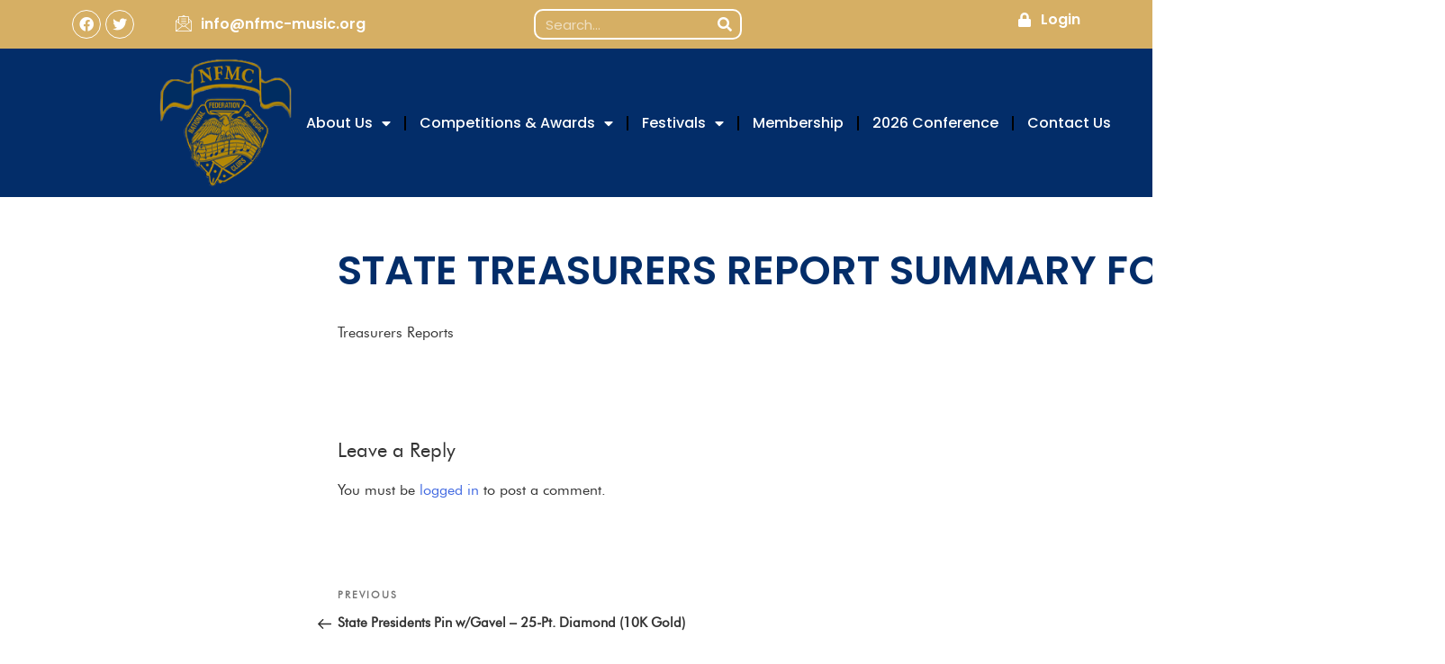

--- FILE ---
content_type: text/css
request_url: https://www.nfmc-music.org/wp-content/uploads/elementor/css/post-5186.css?ver=1766519899
body_size: 553
content:
.elementor-5186 .elementor-element.elementor-element-df76016:not(.elementor-motion-effects-element-type-background), .elementor-5186 .elementor-element.elementor-element-df76016 > .elementor-motion-effects-container > .elementor-motion-effects-layer{background-color:#032D69;}.elementor-5186 .elementor-element.elementor-element-df76016{transition:background 0.3s, border 0.3s, border-radius 0.3s, box-shadow 0.3s;padding:50px 0px 0px 0px;}.elementor-5186 .elementor-element.elementor-element-df76016 > .elementor-background-overlay{transition:background 0.3s, border-radius 0.3s, opacity 0.3s;}.elementor-5186 .elementor-element.elementor-element-330b4926 .elementor-icon-list-items:not(.elementor-inline-items) .elementor-icon-list-item:not(:last-child){padding-bottom:calc(40px/2);}.elementor-5186 .elementor-element.elementor-element-330b4926 .elementor-icon-list-items:not(.elementor-inline-items) .elementor-icon-list-item:not(:first-child){margin-top:calc(40px/2);}.elementor-5186 .elementor-element.elementor-element-330b4926 .elementor-icon-list-items.elementor-inline-items .elementor-icon-list-item{margin-right:calc(40px/2);margin-left:calc(40px/2);}.elementor-5186 .elementor-element.elementor-element-330b4926 .elementor-icon-list-items.elementor-inline-items{margin-right:calc(-40px/2);margin-left:calc(-40px/2);}body.rtl .elementor-5186 .elementor-element.elementor-element-330b4926 .elementor-icon-list-items.elementor-inline-items .elementor-icon-list-item:after{left:calc(-40px/2);}body:not(.rtl) .elementor-5186 .elementor-element.elementor-element-330b4926 .elementor-icon-list-items.elementor-inline-items .elementor-icon-list-item:after{right:calc(-40px/2);}.elementor-5186 .elementor-element.elementor-element-330b4926 .elementor-icon-list-icon i{transition:color 0.3s;}.elementor-5186 .elementor-element.elementor-element-330b4926 .elementor-icon-list-icon svg{transition:fill 0.3s;}.elementor-5186 .elementor-element.elementor-element-330b4926{--e-icon-list-icon-size:14px;--icon-vertical-offset:0px;}.elementor-5186 .elementor-element.elementor-element-330b4926 .elementor-icon-list-item > .elementor-icon-list-text, .elementor-5186 .elementor-element.elementor-element-330b4926 .elementor-icon-list-item > a{font-family:"Poppins", Sans-serif;font-size:20px;font-weight:400;text-transform:uppercase;}.elementor-5186 .elementor-element.elementor-element-330b4926 .elementor-icon-list-text{color:#FFFFFF;transition:color 0.3s;}.elementor-5186 .elementor-element.elementor-element-3aff1dc3{margin-top:50px;margin-bottom:50px;}.elementor-5186 .elementor-element.elementor-element-5cfa77a{text-align:right;}.elementor-bc-flex-widget .elementor-5186 .elementor-element.elementor-element-7a167c09.elementor-column .elementor-widget-wrap{align-items:center;}.elementor-5186 .elementor-element.elementor-element-7a167c09.elementor-column.elementor-element[data-element_type="column"] > .elementor-widget-wrap.elementor-element-populated{align-content:center;align-items:center;}.elementor-5186 .elementor-element.elementor-element-6906dc92 .elementor-icon-list-items:not(.elementor-inline-items) .elementor-icon-list-item:not(:last-child){padding-bottom:calc(14px/2);}.elementor-5186 .elementor-element.elementor-element-6906dc92 .elementor-icon-list-items:not(.elementor-inline-items) .elementor-icon-list-item:not(:first-child){margin-top:calc(14px/2);}.elementor-5186 .elementor-element.elementor-element-6906dc92 .elementor-icon-list-items.elementor-inline-items .elementor-icon-list-item{margin-right:calc(14px/2);margin-left:calc(14px/2);}.elementor-5186 .elementor-element.elementor-element-6906dc92 .elementor-icon-list-items.elementor-inline-items{margin-right:calc(-14px/2);margin-left:calc(-14px/2);}body.rtl .elementor-5186 .elementor-element.elementor-element-6906dc92 .elementor-icon-list-items.elementor-inline-items .elementor-icon-list-item:after{left:calc(-14px/2);}body:not(.rtl) .elementor-5186 .elementor-element.elementor-element-6906dc92 .elementor-icon-list-items.elementor-inline-items .elementor-icon-list-item:after{right:calc(-14px/2);}.elementor-5186 .elementor-element.elementor-element-6906dc92 .elementor-icon-list-icon i{color:#B9900C;transition:color 0.3s;}.elementor-5186 .elementor-element.elementor-element-6906dc92 .elementor-icon-list-icon svg{fill:#B9900C;transition:fill 0.3s;}.elementor-5186 .elementor-element.elementor-element-6906dc92{--e-icon-list-icon-size:23px;--icon-vertical-offset:0px;}.elementor-5186 .elementor-element.elementor-element-6906dc92 .elementor-icon-list-icon{padding-right:2px;}.elementor-5186 .elementor-element.elementor-element-6906dc92 .elementor-icon-list-text{color:#FFFFFF;transition:color 0.3s;}.elementor-5186 .elementor-element.elementor-element-73c92b42:not(.elementor-motion-effects-element-type-background), .elementor-5186 .elementor-element.elementor-element-73c92b42 > .elementor-motion-effects-container > .elementor-motion-effects-layer{background-color:#011D45;}.elementor-5186 .elementor-element.elementor-element-73c92b42{transition:background 0.3s, border 0.3s, border-radius 0.3s, box-shadow 0.3s;}.elementor-5186 .elementor-element.elementor-element-73c92b42 > .elementor-background-overlay{transition:background 0.3s, border-radius 0.3s, opacity 0.3s;}.elementor-5186 .elementor-element.elementor-element-475a602{text-align:center;color:#FFFFFF;font-family:"Poppins", Sans-serif;font-size:16px;font-weight:400;}.elementor-5186 .elementor-element.elementor-element-475a602 > .elementor-widget-container{margin:0px 0px -10px 0px;}@media(max-width:767px){.elementor-5186 .elementor-element.elementor-element-330b4926 .elementor-icon-list-items:not(.elementor-inline-items) .elementor-icon-list-item:not(:last-child){padding-bottom:calc(25px/2);}.elementor-5186 .elementor-element.elementor-element-330b4926 .elementor-icon-list-items:not(.elementor-inline-items) .elementor-icon-list-item:not(:first-child){margin-top:calc(25px/2);}.elementor-5186 .elementor-element.elementor-element-330b4926 .elementor-icon-list-items.elementor-inline-items .elementor-icon-list-item{margin-right:calc(25px/2);margin-left:calc(25px/2);}.elementor-5186 .elementor-element.elementor-element-330b4926 .elementor-icon-list-items.elementor-inline-items{margin-right:calc(-25px/2);margin-left:calc(-25px/2);}body.rtl .elementor-5186 .elementor-element.elementor-element-330b4926 .elementor-icon-list-items.elementor-inline-items .elementor-icon-list-item:after{left:calc(-25px/2);}body:not(.rtl) .elementor-5186 .elementor-element.elementor-element-330b4926 .elementor-icon-list-items.elementor-inline-items .elementor-icon-list-item:after{right:calc(-25px/2);}.elementor-5186 .elementor-element.elementor-element-5cfa77a{text-align:center;}.elementor-5186 .elementor-element.elementor-element-6906dc92 .elementor-icon-list-items:not(.elementor-inline-items) .elementor-icon-list-item:not(:last-child){padding-bottom:calc(30px/2);}.elementor-5186 .elementor-element.elementor-element-6906dc92 .elementor-icon-list-items:not(.elementor-inline-items) .elementor-icon-list-item:not(:first-child){margin-top:calc(30px/2);}.elementor-5186 .elementor-element.elementor-element-6906dc92 .elementor-icon-list-items.elementor-inline-items .elementor-icon-list-item{margin-right:calc(30px/2);margin-left:calc(30px/2);}.elementor-5186 .elementor-element.elementor-element-6906dc92 .elementor-icon-list-items.elementor-inline-items{margin-right:calc(-30px/2);margin-left:calc(-30px/2);}body.rtl .elementor-5186 .elementor-element.elementor-element-6906dc92 .elementor-icon-list-items.elementor-inline-items .elementor-icon-list-item:after{left:calc(-30px/2);}body:not(.rtl) .elementor-5186 .elementor-element.elementor-element-6906dc92 .elementor-icon-list-items.elementor-inline-items .elementor-icon-list-item:after{right:calc(-30px/2);}}

--- FILE ---
content_type: text/css
request_url: https://www.nfmc-music.org/wp-content/uploads/elementor/css/post-5166.css?ver=1759845902
body_size: 1215
content:
.elementor-5166 .elementor-element.elementor-element-37017e33:not(.elementor-motion-effects-element-type-background), .elementor-5166 .elementor-element.elementor-element-37017e33 > .elementor-motion-effects-container > .elementor-motion-effects-layer{background-color:#D6AF64;}.elementor-5166 .elementor-element.elementor-element-37017e33{transition:background 0.3s, border 0.3s, border-radius 0.3s, box-shadow 0.3s;}.elementor-5166 .elementor-element.elementor-element-37017e33 > .elementor-background-overlay{transition:background 0.3s, border-radius 0.3s, opacity 0.3s;}.elementor-bc-flex-widget .elementor-5166 .elementor-element.elementor-element-73de02ce.elementor-column .elementor-widget-wrap{align-items:center;}.elementor-5166 .elementor-element.elementor-element-73de02ce.elementor-column.elementor-element[data-element_type="column"] > .elementor-widget-wrap.elementor-element-populated{align-content:center;align-items:center;}.elementor-5166 .elementor-element.elementor-element-73de02ce.elementor-column > .elementor-widget-wrap{justify-content:flex-start;}.elementor-5166 .elementor-element.elementor-element-102e4ec4{--grid-template-columns:repeat(0, auto);--icon-size:16px;--grid-column-gap:5px;--grid-row-gap:0px;}.elementor-5166 .elementor-element.elementor-element-102e4ec4 .elementor-social-icon{background-color:#FFFFFF00;border-style:solid;border-width:1px 1px 1px 1px;border-color:#FFFFFF;}.elementor-5166 .elementor-element.elementor-element-102e4ec4 .elementor-social-icon i{color:#FFFFFF;}.elementor-5166 .elementor-element.elementor-element-102e4ec4 .elementor-social-icon svg{fill:#FFFFFF;}.elementor-5166 .elementor-element.elementor-element-102e4ec4 .elementor-icon{border-radius:30px 30px 30px 30px;}.elementor-bc-flex-widget .elementor-5166 .elementor-element.elementor-element-1d0af313.elementor-column .elementor-widget-wrap{align-items:center;}.elementor-5166 .elementor-element.elementor-element-1d0af313.elementor-column.elementor-element[data-element_type="column"] > .elementor-widget-wrap.elementor-element-populated{align-content:center;align-items:center;}.elementor-5166 .elementor-element.elementor-element-7dd86707 .elementor-icon-list-icon i{color:#FFFFFF;transition:color 0.3s;}.elementor-5166 .elementor-element.elementor-element-7dd86707 .elementor-icon-list-icon svg{fill:#FFFFFF;transition:fill 0.3s;}.elementor-5166 .elementor-element.elementor-element-7dd86707{--e-icon-list-icon-size:19px;--icon-vertical-offset:0px;}.elementor-5166 .elementor-element.elementor-element-7dd86707 .elementor-icon-list-item > .elementor-icon-list-text, .elementor-5166 .elementor-element.elementor-element-7dd86707 .elementor-icon-list-item > a{font-family:"Poppins", Sans-serif;font-weight:600;}.elementor-5166 .elementor-element.elementor-element-7dd86707 .elementor-icon-list-text{color:#FFFFFF;transition:color 0.3s;}.elementor-bc-flex-widget .elementor-5166 .elementor-element.elementor-element-46f49274.elementor-column .elementor-widget-wrap{align-items:center;}.elementor-5166 .elementor-element.elementor-element-46f49274.elementor-column.elementor-element[data-element_type="column"] > .elementor-widget-wrap.elementor-element-populated{align-content:center;align-items:center;}.elementor-5166 .elementor-element.elementor-element-2a54f564 .elementor-search-form__container{min-height:34px;}.elementor-5166 .elementor-element.elementor-element-2a54f564 .elementor-search-form__submit{min-width:34px;background-color:#54595F00;}body:not(.rtl) .elementor-5166 .elementor-element.elementor-element-2a54f564 .elementor-search-form__icon{padding-left:calc(34px / 3);}body.rtl .elementor-5166 .elementor-element.elementor-element-2a54f564 .elementor-search-form__icon{padding-right:calc(34px / 3);}.elementor-5166 .elementor-element.elementor-element-2a54f564 .elementor-search-form__input, .elementor-5166 .elementor-element.elementor-element-2a54f564.elementor-search-form--button-type-text .elementor-search-form__submit{padding-left:calc(34px / 3);padding-right:calc(34px / 3);}.elementor-5166 .elementor-element.elementor-element-2a54f564 .elementor-search-form__input,
					.elementor-5166 .elementor-element.elementor-element-2a54f564 .elementor-search-form__icon,
					.elementor-5166 .elementor-element.elementor-element-2a54f564 .elementor-lightbox .dialog-lightbox-close-button,
					.elementor-5166 .elementor-element.elementor-element-2a54f564 .elementor-lightbox .dialog-lightbox-close-button:hover,
					.elementor-5166 .elementor-element.elementor-element-2a54f564.elementor-search-form--skin-full_screen input[type="search"].elementor-search-form__input{color:#FFFFFF;fill:#FFFFFF;}.elementor-5166 .elementor-element.elementor-element-2a54f564:not(.elementor-search-form--skin-full_screen) .elementor-search-form__container{background-color:#02010100;border-color:#FFFFFF;border-width:2px 2px 2px 2px;border-radius:10px;}.elementor-5166 .elementor-element.elementor-element-2a54f564.elementor-search-form--skin-full_screen input[type="search"].elementor-search-form__input{background-color:#02010100;border-color:#FFFFFF;border-width:2px 2px 2px 2px;border-radius:10px;}.elementor-5166 .elementor-element.elementor-element-2a54f564 > .elementor-widget-container{padding:-9px -9px -9px 0px;}.elementor-5166 .elementor-element.elementor-element-a1735d5.elementor-column > .elementor-widget-wrap{justify-content:flex-end;}.elementor-5166 .elementor-element.elementor-element-f36d142{width:auto;max-width:auto;}.elementor-5166 .elementor-element.elementor-element-6d5897df:not(.elementor-motion-effects-element-type-background), .elementor-5166 .elementor-element.elementor-element-6d5897df > .elementor-motion-effects-container > .elementor-motion-effects-layer{background-color:var( --e-global-color-secondary );}.elementor-5166 .elementor-element.elementor-element-6d5897df{transition:background 0.3s, border 0.3s, border-radius 0.3s, box-shadow 0.3s;margin-top:0px;margin-bottom:50px;}.elementor-5166 .elementor-element.elementor-element-6d5897df > .elementor-background-overlay{transition:background 0.3s, border-radius 0.3s, opacity 0.3s;}.elementor-5166 .elementor-element.elementor-element-3edac09e > .elementor-element-populated{padding:10px 10px 10px 10px;}.elementor-5166 .elementor-element.elementor-element-6b0e350a{transition:background 0.3s, border 0.3s, border-radius 0.3s, box-shadow 0.3s;}.elementor-5166 .elementor-element.elementor-element-6b0e350a > .elementor-background-overlay{transition:background 0.3s, border-radius 0.3s, opacity 0.3s;}.elementor-5166 .elementor-element.elementor-element-64627a25{text-align:right;}.elementor-5166 .elementor-element.elementor-element-64627a25 img{width:86%;}.elementor-5166 .elementor-element.elementor-element-64627a25 > .elementor-widget-container{margin:0px 0px 0px 0px;}.elementor-bc-flex-widget .elementor-5166 .elementor-element.elementor-element-38a2fd19.elementor-column .elementor-widget-wrap{align-items:center;}.elementor-5166 .elementor-element.elementor-element-38a2fd19.elementor-column.elementor-element[data-element_type="column"] > .elementor-widget-wrap.elementor-element-populated{align-content:center;align-items:center;}.elementor-5166 .elementor-element.elementor-element-38a2fd19 > .elementor-element-populated{padding:0px 0px 0px 0px;}.elementor-5166 .elementor-element.elementor-element-98de49f .elementor-menu-toggle{margin:0 auto;}.elementor-5166 .elementor-element.elementor-element-98de49f .elementor-nav-menu .elementor-item{font-family:"Poppins", Sans-serif;font-weight:500;}.elementor-5166 .elementor-element.elementor-element-98de49f .elementor-nav-menu--main .elementor-item{color:#FFFFFF;fill:#FFFFFF;padding-left:15px;padding-right:15px;}.elementor-5166 .elementor-element.elementor-element-98de49f .elementor-nav-menu--main .elementor-item:hover,
					.elementor-5166 .elementor-element.elementor-element-98de49f .elementor-nav-menu--main .elementor-item.elementor-item-active,
					.elementor-5166 .elementor-element.elementor-element-98de49f .elementor-nav-menu--main .elementor-item.highlighted,
					.elementor-5166 .elementor-element.elementor-element-98de49f .elementor-nav-menu--main .elementor-item:focus{color:#FFFFFF;fill:#FFFFFF;}.elementor-5166 .elementor-element.elementor-element-98de49f .elementor-nav-menu--main:not(.e--pointer-framed) .elementor-item:before,
					.elementor-5166 .elementor-element.elementor-element-98de49f .elementor-nav-menu--main:not(.e--pointer-framed) .elementor-item:after{background-color:var( --e-global-color-primary );}.elementor-5166 .elementor-element.elementor-element-98de49f .e--pointer-framed .elementor-item:before,
					.elementor-5166 .elementor-element.elementor-element-98de49f .e--pointer-framed .elementor-item:after{border-color:var( --e-global-color-primary );}.elementor-5166 .elementor-element.elementor-element-98de49f{--e-nav-menu-divider-content:"";--e-nav-menu-divider-style:solid;--e-nav-menu-divider-color:#000000;z-index:99;}.elementor-5166 .elementor-element.elementor-element-98de49f .elementor-nav-menu--dropdown a:hover,
					.elementor-5166 .elementor-element.elementor-element-98de49f .elementor-nav-menu--dropdown a.elementor-item-active,
					.elementor-5166 .elementor-element.elementor-element-98de49f .elementor-nav-menu--dropdown a.highlighted{background-color:var( --e-global-color-primary );}.elementor-5166 .elementor-element.elementor-element-98de49f .elementor-nav-menu--dropdown .elementor-item, .elementor-5166 .elementor-element.elementor-element-98de49f .elementor-nav-menu--dropdown  .elementor-sub-item{font-family:"Poppins", Sans-serif;font-weight:500;}.elementor-5166 .elementor-element.elementor-element-98de49f .elementor-nav-menu--dropdown a{padding-top:7px;padding-bottom:7px;}@media(max-width:767px){.elementor-5166 .elementor-element.elementor-element-102e4ec4{--grid-template-columns:repeat(0, auto);}.elementor-5166 .elementor-element.elementor-element-102e4ec4 .elementor-widget-container{text-align:left;}.elementor-5166 .elementor-element.elementor-element-7dd86707 > .elementor-widget-container{margin:-48px 0px 0px 0px;}.elementor-5166 .elementor-element.elementor-element-176a4175 > .elementor-element-populated{margin:0px 0px 0px 0px;--e-column-margin-right:0px;--e-column-margin-left:0px;padding:0px 0px 0px 0px;}}@media(min-width:768px){.elementor-5166 .elementor-element.elementor-element-73de02ce{width:10%;}.elementor-5166 .elementor-element.elementor-element-1d0af313{width:25%;}.elementor-5166 .elementor-element.elementor-element-1e1fcd1d{width:10%;}.elementor-5166 .elementor-element.elementor-element-46f49274{width:22%;}.elementor-5166 .elementor-element.elementor-element-a1735d5{width:32.997%;}.elementor-5166 .elementor-element.elementor-element-176a4175{width:25%;}.elementor-5166 .elementor-element.elementor-element-38a2fd19{width:75%;}}/* Start custom CSS for shortcode, class: .elementor-element-f36d142 */.elementor-icon-list-icon, .elementor-icon-list-text{
    color:white;
    font-family: "Poppins", Sans-serif;
    font-weight: 600;    
}/* End custom CSS */

--- FILE ---
content_type: text/css
request_url: https://www.nfmc-music.org/wp-content/themes/twentyseventeen-child/style.css?ver=1751462433
body_size: 6722
content:
/*
 Theme Name:   Twenty Seventeen Child
 Description:  Twenty Seventeen Child Theme
 Template:     twentyseventeen
 Text Domain:  twenty-seventeen-child
*/

@import url(../twentyseventeen/style.css);
@font-face {
  font-family: "futura_bookregular";
  src: url("font/futurabt-book-opentype-webfont.eot");
  src: url("font/futurabt-book-opentype-webfont.eot?#iefix")
      format("embedded-opentype"),
    url("font/futurabt-book-opentype-webfont.woff2") format("woff2"),
    url("font/futurabt-book-opentype-webfont.woff") format("woff"),
    url("font/futurabt-book-opentype-webfont.svg#futura_bookregular")
      format("svg");
  font-weight: normal;
  font-style: normal;
}

@font-face {
  font-family: "minion_proregular";
  src: url("font/minion_pro-webfont.eot");
  src: url("font/minion_pro-webfont.eot?#iefix") format("embedded-opentype"),
    url("font/minion_pro-webfont.woff2") format("woff2"),
    url("font/minion_pro-webfont.woff") format("woff"),
    url("font/minion_pro-webfont.svg#minion_proregular") format("svg");
  font-weight: normal;
  font-style: normal;
}
@font-face {
  font-family: "MinionPro-Regular";
  src: url("font/MinionPro-Regular.eot") format("embedded-opentype");
  src: url("font/MinionPro-Regular.otf") format("opentype"), format("woff"),
    url("font/MinionPro-Regular.ttf") format("truetype"),
    url("font/MinionPro-Regular.svg#MinionPro-Regular") format("svg");
  font-weight: normal;
  font-style: normal;
}

body {
  font-family: "futura_bookregular";
}
.site-header {
  z-index: 9;
}

.page-content a.btn2 {
  background: #002d5f;
  color: #fff;
  text-transform: uppercase;
  font-weight: 600;
  padding: 11px 40px 10px 10px;
  height: auto !important;
  position: relative;
  line-height: 1;
  border-radius: 0;
  letter-spacing: 2.5px;
  font-family: "Libre Franklin", "Helvetica Neue", helvetica, arial, sans-serif;
}
.page-content a.btn2:hover {
  background: #43bdef;
  color: #fff;
  text-decoration: none;
}
.page-content a.btn2:after {
  position: absolute;
  right: 10px;
  width: 22px;
  height: 18px;
  display: block;
  background: url("images/signup-arrow.png");
  content: "";
  background-size: 100%;
  top: 13px;
  z-index: 9;
}

.site-title {
  padding-right: 10px;
}
.site-title img {
  width: 100%;
}
.site-content-contain {
  background: #d7ae65; /*#dcb770*/ /*#D7AE65;*/
}
.site-content-contain .site-content {
  padding: 0 !important;
}
.site-content-contain .wrap {
  background: #fff;
  padding-left: 0;
  padding-right: 0;
}
.site-navigation-fixed.navigation-top {
  position: relative;
  top: 0 !important;
}
.navigation-top .wrap {
  padding: 0;
}
.navigation-top {
  background: #002d5f;
  padding: 15px 0;
  top: 0;
  position: relative !important;
}
.main-navigation {
  padding-left: 24%;
  float: left;
}
.search-top {
  float: right;
  color: #fff;
  padding-right: 10px;
}
#top-menu li {
  padding: 5px 10px;
}
#top-menu {
  padding-top: 5px;
}
.main-navigation a {
  padding: 0;
  color: #fff;
  text-transform: uppercase;
  font-weight: normal;
  border-bottom: 3px solid transparent;
  font-size: 12px;
}
.main-navigation .menu > li.current-page-parent > a,
.main-navigation .menu > li.current-menu-ancestor > a,
.main-navigation .menu > li > a:hover,
.main-navigation .menu > li.current-menu-item > a,
.main-navigation .menu > li > a:focus {
  border-bottom: 3px solid #f6b428;
  color: #cc9933;
  text-decoration: none;
}
.main-navigation ul ul a {
  padding: 0;
  color: #000;
  border-bottom: none;
  font-size: 14px;
}
.main-navigation ul ul a:hover {
  border: none;
}
.main-navigation li li:hover,
.main-navigation li li.focus,
.main-navigation li li.current-menu-item,
.main-navigation li li.current-menu-parent {
  background: #dcb770;
}
.main-navigation li li.current-menu-parent > a,
.main-navigation li li.current-menu-item > a {
  color: #fff;
}
.search-top .search-form {
  width: 170px;
}
.search-top .search-form .search-field {
  height: 35px;
  padding: 5px 30px 5px 5px;
  border-radius: 0px;
}
.search-top .search-form .search-field::-webkit-input-placeholder {
  color: #cc9933;
}
.search-top .search-form .search-field::-moz-placeholder {
  color: #cc9933;
}
.search-top .search-form .search-field input::-ms-input-placeholder {
  color: #cc9933;
}
.search-top .icon.icon-search {
  height: 18px;
  border-left: 1px solid #f7eedd;
  color: #cc9a33;
}
.search-top .icon.icon-search use {
  color: #cc9a33;
}
.search-top .search-submit {
  background: none;
  padding: 0;
}

.left-part {
  width: 23%;
  float: left;
  position: relative;
  z-index: 9;
  margin: -67px 1% 0;
}
/* .right-part{width:75%; float:left; padding-top:10px; margin-left:-8px;}*/
.menu-sidebar-menu-container ul li {
  list-style-type: none;
  padding: 3px 10px 3px 0;
}
.menu-sidebar-menu-container ul li a {
  background: #002d5f;
  display: block;
  padding: 5px;
  color: #fff;
  text-transform: uppercase;
  font-size: 14px;
  box-shadow: none;
}
.menu-sidebar-menu-container ul li.current-menu-item a,
.menu-sidebar-menu-container ul li a:hover {
  background: #43bdef;
  color: #fff !important;
}
.middle-content {
  padding: 0 10px;
}

.site-footer {
  background: #002d5f;
  margin-top: 0;
}
.site-footer .wrap {
  background: #1d3060;
}
.site-footer .wrap a {
  color: #fff;
}

.right-part .master-slider {
  width: 100% !important;
  max-width: 100% !important;
  margin: 0 !important;
}
.right-part .ms-inner-controls-cont .ms-nav-prev {
  background: url("images/left-arrow.png") !important;
}
.right-part .ms-inner-controls-cont .ms-nav-next {
  background: url("images/right-arrow.png") !important;
}

.right-part {
  margin-left: 375px;
  width: 1200px;

  /*
	padding-right: 100px;
	padding-left: 100px;
	padding-bottom: 100px;
	
	*/
}
/*#content.site-content:before{position:absolute; left:0; top:0;z-index: 0; display:inline-block; background:url('images/woman-classroom.jpg') no-repeat; content:""; width:461px; height:82%; background-size:100%;}
#content.site-content:after{position:absolute; right:0; top:0; z-index: 0; display:inline-block; background:url('images/piano-hands.jpg') no-repeat; content:""; width:456px; height:82%; background-size:100%;}
#content.wrap{position:relative;}*/
#content.site-content {
  background: url("images/woman-classroom.jpg"), url("images/piano-hands.jpg");
  background-repeat: no-repeat;
  background-position: left top, right top;
  background-size: 24%, 24%;
}

h1.title {
  font-size: 40px;
  text-transform: uppercase;
  font-family: "MinionPro-Regular";
  text-align: center;
  color: #dcb770;
  margin-bottom: 25px;
  margin-top: 25px;
}
.title i {
  font-size: 50px;
  text-transform: lowercase;
}
.top-text {
  color: #002d5f;
  text-transform: uppercase;
  font-family: "futura_bookregular";
  width: 90%;
  margin: 0 auto;
  text-align: center;
}
.left-profile {
  width: 25%;
  display: inline-block;
  vertical-align: top;
}
.left-profile h2 {
  font-size: 14px;
  text-transform: capitalize;
  color: #002d5f;
  margin-bottom: 10px;
  padding-top: 0;
  font-weight: bold;
  font-family: "MinionPro-Regular";
}
.left-profile p {
  font-size: 15px;
  margin-bottom: 0;
  font-family: "MinionPro-Regular";
  font-style: italic;
}
.right-text {
  width: 73%;
  display: inline-block;
  padding-left: 15px;
}
.middle-text {
  color: #231f20;
  font-family: "MinionPro-Regular";
}
.news-title {
  background: #44bded;
  color: #fff;
  padding: 5px !important;
  text-transform: uppercase;
  font-family: "futura_bookregular";
}
.middle-text:after {
  width: 1px;
  background: #231f20;
  height: 100%;
  position: absolute;
  right: 0px;
  content: "";
  top: 0;
}

.latest-news pre {
  padding: 0;
  background: none;
  overflow: inherit;
}
.latest-news pre .rpwe-img img {
  display: none;
}
.latest-news .rpwe-block a.more-link {
  display: block !important;
  text-transform: uppercase;
  color: #002d5f;
  font-weight: bold;
  font-size: 18px;
  font-family: "futura_bookregular";
}

#secondary1 .widget ul li {
  border-top: none;
  border-bottom: none;
  font-family: "futura_bookregular";
  position: relative;
}
#secondary1 .widget ul li a {
  text-transform: uppercase;
  font-size: 14px;
}
#secondary1 .widget ul li a:hover {
  box-shadow: none;
  color: #cc9933;
}
#secondary1 .widget-title {
  background: #cc9a33;
  color: #fff;
  font-size: 16px;
  margin-bottom: 10px;
  margin-right: 10px;
  padding: 10px;
  font-weight: normal;
}
#menu-quick-links {
  padding-left: 10px;
}
.menu-quick-links-container li:before {
  position: absolute;
  left: 0;
  width: 12px;
  height: 12px;
  display: block;
  background: url("images/li-arrow.png");
  content: "";
  background-size: 100%;
  top: 8px;
}
.menu-quick-links-container ul li {
  padding: 3px 10px 3px 15px;
}

.widget.widget_mc4wp_form_widget {
  margin-right: 10px;
  padding: 10px;
  background: rgba(203, 236, 252, 1);
  background: -moz-linear-gradient(
    top,
    rgba(203, 236, 252, 1) 0%,
    rgba(255, 255, 255, 1) 100%
  );
  background: -webkit-gradient(
    left top,
    left bottom,
    color-stop(0%, rgba(203, 236, 252, 1)),
    color-stop(100%, rgba(255, 255, 255, 1))
  );
  background: -webkit-linear-gradient(
    top,
    rgba(203, 236, 252, 1) 0%,
    rgba(255, 255, 255, 1) 100%
  );
  background: -o-linear-gradient(
    top,
    rgba(203, 236, 252, 1) 0%,
    rgba(255, 255, 255, 1) 100%
  );
  background: -ms-linear-gradient(
    top,
    rgba(203, 236, 252, 1) 0%,
    rgba(255, 255, 255, 1) 100%
  );
  background: linear-gradient(
    to bottom,
    rgba(203, 236, 252, 1) 0%,
    rgba(255, 255, 255, 1) 100%
  );
  filter: progid:DXImageTransform.Microsoft.gradient( startColorstr='#cbecfc', endColorstr='#ffffff', GradientType=0 );
}
.widget.widget_mc4wp_form_widget .widget-title {
  background: none !important;
  color: #002d5f !important;
  padding: 0 !important;
  margin-right: 0 !important;
  font-size: 15px !important;
  border-bottom: 1px solid #002d5f;
}
.widget.widget_mc4wp_form_widget .mc4wp-form-fields span {
  font-weight: 600;
  display: block;
}
.widget.widget_mc4wp_form_widget .mc4wp-form-fields p {
  font-size: 12px;
}
.widget.widget_mc4wp_form_widget .mc4wp-form-fields input {
  height: 35px;
  border: none;
  border-radius: 0px;
}
.widget.widget_mc4wp_form_widget
  .mc4wp-form-fields
  input::-webkit-input-placeholder {
  color: #002d5f;
}
.widget.widget_mc4wp_form_widget .mc4wp-form-fields input::-moz-placeholder {
  color: #002d5f;
}
.widget.widget_mc4wp_form_widget
  .mc4wp-form-fields
  input::-ms-input-placeholder {
  color: #002d5f;
}
.widget.widget_mc4wp_form_widget .btn1 {
  background: #002d5f;
  color: #fff;
  text-transform: uppercase;
  font-weight: 600;
  float: right;
  padding: 6px 30px 5px 5px;
  height: auto !important;
  position: relative;
  line-height: 1;
  border-radius: 0;
}
.widget.widget_mc4wp_form_widget .btn1:hover {
  background: #43bdef;
}
.widget.widget_mc4wp_form_widget .mc4wp-form-fields .btn1:after {
  position: absolute;
  right: 5px;
  width: 22px;
  height: 18px;
  display: block;
  background: url("images/signup-arrow.png");
  content: "";
  background-size: 100%;
  top: 5px;
  z-index: 9999;
}

.copy-right {
  color: #fff;
  padding: 0 15px;
  text-align: center;
}
#the-news .rpwe-ul {
  margin-left: 0;
}
#the-news .rpwe-ul .rpwe-li {
  list-style-type: none;
  font-family: "futura_bookregular";
}
#the-news .rpwe-ul .rpwe-li .rpwe-img {
  display: none;
}
#the-news .rpwe-ul .rpwe-li .rpwe-title {
  padding-top: 15px;
  margin-bottom: 0;
}
#the-news .rpwe-ul .rpwe-li .rpwe-title a {
  font-weight: bold;
  color: #cc9933;
  font-size: 16px;
}
#the-news .rpwe-ul .rpwe-li .rpwe-title a:hover {
  opacity: 0.8;
}
#the-news .rpwe-ul .rpwe-li .rpwe-time {
  color: #002d5f;
  font-size: 15px;
  font-weight: bold;
}
#the-news .rpwe-ul .rpwe-li .rpwe-summary {
  color: #000;
  font-size: 15px;
}
#the-news .rpwe-ul .rpwe-li .rpwe-summary .more-link {
  display: block;
  background: none;
  padding: 0;
  font-size: 16px;
  font-weight: bold;
  color: #002d5f;
  position: relative;
  text-transform: uppercase;
}
#the-news .rpwe-ul .rpwe-li .rpwe-summary .more-link:hover {
  color: #cc9933;
}
#the-news .rpwe-ul .rpwe-li .rpwe-summary .more-link:before {
  position: absolute;
  left: 110px;
  width: 20px;
  height: 18px;
  display: block;
  background: url("images/more-arrow.png");
  content: "";
  background-size: 100%;
  top: 4px;
}

.fb-icon {
  float: right;
}
.fb-icon .vc_icon_element-inner {
  background: #002d5f;
  color: #fff;
  border-radius: 100%;
  width: 40px !important;
  height: 40px !important;
  margin-right: 10px !important;
  cursor: ;
}
.twtter-icon {
  float: right;
}
.twtter-icon .vc_icon_element-inner {
  background: #002d5f;
  color: #fff;
  border-radius: 100%;
  width: 40px !important;
  height: 40px !important;
}
.fb-icon .vc_icon_element-inner:hover {
  background: #43bdef;
}
.twtter-icon .vc_icon_element-inner:hover {
  background: #43bdef;
}
.vc_icon_element.vc_icon_element-outer
  .vc_icon_element-inner.vc_icon_element-color-white
  .vc_icon_element-icon {
  padding-top: 2px;
}
.widget.widget_nav_menu {
  padding-bottom: 20px;
}
.mob-block {
  display: none;
}

.inner-title {
  border-bottom: 1px solid #002d5f;
}
/***  contact form  ***/
.contact-form p {
  margin-bottom: 15px;
}
.contact-form p input {
  height: 35px;
  padding: 5px 15px;
  border-radius: 0px;
}
.contact-form p textarea {
  height: 185px;
  resize: none;
  border-radius: 0px;
  margin-bottom: 25px !important;
}
.page-content .address h3 {
  margin-bottom: 0;
  padding-top: 0;
}

.gfield input {
  border-radius: 0;
  height: 35px;
  padding: 5px 15px;
}
.gfield textarea {
  border-radius: 0;
  height: 185px;
  margin-bottom: 25px;
  resize: none;
}
.gfield input::-webkit-input-placeholder,
.gfield textarea::-webkit-input-placeholder {
  font-size: 15px;
  color: #333;
  font-family: "Libre Franklin", "Helvetica Neue", helvetica, arial, sans-serif;
}
.gfield input::-moz-placeholder,
.gfield textarea::-moz-placeholder {
  font-size: 15px;
  color: #333;
  font-family: "Libre Franklin", "Helvetica Neue", helvetica, arial, sans-serif;
}
.gfield input::-ms-input-placeholder,
gfield textarea::-ms-input-placeholder {
  font-size: 15px;
  color: #333;
  font-family: "Libre Franklin", "Helvetica Neue", helvetica, arial, sans-serif;
}

/***  about us page  ***/
.about-text p {
  font-family: "MinionPro-Regular";
  font-size: 18px;
}
.about-text h3 {
  margin-bottom: 0;
  padding-top: 0px;
}
.about-text p {
  margin-bottom: 15px;
}
.page-content {
  font-family: "MinionPro-Regular";
  font-size: 18px;
  padding-right: 5px;
}
.page-content ul,
.page-content ol {
  margin-left: 2em;
}
.page-content ul ul {
  list-style: circle;
}
.page-content .link,
.page-content a {
  color: #44bded;
}
.page-content .link:hover,
.page-content a:hover {
  text-decoration: underline;
}
.page-title {
  color: #002d5f;
  font-size: 2em;
  letter-spacing: 0;
  margin-bottom: 10px;
}
.page-content h3 {
  color: #cc9933;
  padding-top: 0.75em;
}
.page-content h4 {
  padding-top: 0.5em;
  margin-bottom: 0.5em;
}
.page-content table {
  font-size: 14px;
}
.page-content blockquote {
  padding: 0 3em;
}
.page-content .listing {
  list-style: none;
  margin-left: 0;
}
.page-content .listing li {
  float: left;
  width: 50%;
}

button,
input[type="button"],
input[type="submit"],
.entry-footer .edit-link a.post-edit-link {
  background: #002d5f;
  border-radius: 5px;
}
button:hover,
button:focus,
input[type="button"]:hover,
input[type="button"]:focus,
input[type="submit"]:hover,
input[type="submit"]:focus,
.entry-footer .edit-link a.post-edit-link:hover,
.entry-footer .edit-link a.post-edit-link:focus {
  background: #43bdef;
}
.post-list h1 a:hover {
  color: #43bdef;
}
.more-link {
  background: #002d5f;
  color: #fff;
  padding: 5px 10px;
}
.entry-summary .more-link:hover,
.entry-summary .more-link:focus,
.more-link:hover,
.more-link:focus {
  background: #43bdef;
  color: #fff;
  box-shadow: none;
}
.post-list table h3 {
  padding-top: 0;
  margin-bottom: 0px;
}
.entry-content a:focus,
.entry-content a:hover,
.entry-summary a:focus,
.entry-summary a:hover,
.widget a:focus,
.widget a:hover,
.site-footer .widget-area a:focus,
.site-footer .widget-area a:hover,
.posts-navigation a:focus,
.posts-navigation a:hover,
.comment-metadata a:focus,
.comment-metadata a:hover,
.comment-metadata a.comment-edit-link:focus,
.comment-metadata a.comment-edit-link:hover,
.comment-reply-link:focus,
.comment-reply-link:hover,
.widget_authors a:focus strong,
.widget_authors a:hover strong,
.entry-title a:focus,
.entry-title a:hover,
.entry-meta a:focus,
.entry-meta a:hover,
.page-links a:focus .page-number,
.page-links a:hover .page-number,
.entry-footer a:focus,
.entry-footer a:hover,
.entry-footer .cat-links a:focus,
.entry-footer .cat-links a:hover,
.entry-footer .tags-links a:focus,
.entry-footer .tags-links a:hover,
.post-navigation a:focus,
.post-navigation a:hover,
.pagination a:focus:not(.prev):not(.next),
.pagination a:hover:not(.prev):not(.next),
.comments-pagination a:focus:not(.prev):not(.next),
.comments-pagination a:hover:not(.prev):not(.next),
.logged-in-as a:focus,
.logged-in-as a:hover,
a:focus .nav-title,
a:hover .nav-title,
.edit-link a:focus,
.edit-link a:hover,
.site-info a:focus,
.site-info a:hover,
.widget .widget-title a:focus,
.widget .widget-title a:hover,
.widget ul li a:focus,
.widget ul li a:hover {
  box-shadow: none;
  color: #43bdef;
}

.row {
  margin-left: -15px;
  margin-right: -15px;
}
.col-3 {
  float: left;
  width: 33.33%;
  padding: 0 15px;
  margin-bottom: 20px;
}
.charimains p {
  margin-bottom: 0.5em;
}
.page-content .email-list {
  list-style: none;
  padding: 0;
  margin: 0em;
}
.page-content p {
  margin-bottom: 1em;
}
.page-content .email-list a {
  color: #333;
  text-decoration: underline;
  display: inline-block;
}
.page-content .email-list a:hover {
  color: #43bdef;
}
.page-content .email-list li {
  margin-bottom: 5px;
}
.page-content .email-list .email-id {
  display: inline-block;
  min-width: 60px;
  vertical-align: top;
}
.page-content .email-list .sfcc_mail {
  display: inline-block;
}
.artists {
  border-bottom: 1px dashed #eee;
  margin-bottom: 30px;
  padding-bottom: 20px;
}
.artist-img {
  float: left;
  width: 40%;
}
.artist-content {
  float: left;
  width: 60%;
}
.artist-content h3 {
  padding-top: 0;
  margin-top: 10px;
  margin-bottom: 10px;
}
.artist-content p {
  margin-bottom: 10px;
}
.magazine {
  margin-bottom: 20px;
}
.staff-block {
  float: left;
  width: 50%;
  margin-bottom: 10px;
}
.staff-img {
  float: left;
  margin-right: 10px;
}
.staff-content {
  float: left;
  line-height: 20px;
}
.staff-content h4 {
  padding-top: 0;
  margin-bottom: 3px;
}
.staff-content em {
  display: block;
}
.page-content .officer-list {
  list-style: none;
  margin: 0;
}
.page-content .officer-list span.name {
  width: 200px;
}
.page-content .officer-list span {
  display: inline-block;
}
.top_bar {
  overflow: hidden;
}
.top_bar {
  background: #d7ae65 none repeat scroll 0 0;
  color: #fff;
  text-align: right;
}
.top_bar a {
  color: #fff;
  display: inline-block;
  padding: 5px 0;
  margin-right: -3em;
}
.top_bar a:hover {
  color: #333;
}
.login-box .enter_username {
  border-radius: 0px;
  margin-bottom: 20px;
  padding: 8px 10px;
}
.btn-buttom .login_submit,
.btn-buttom .login_clear {
  position: relative;
  text-transform: uppercase;
  padding: 12px 15px;
  border-radius: 0px;
  letter-spacing: 2.5px;
}
.btn-buttom .login_submit {
  margin-right: 10px;
}
.checkbox-inline {
  font-family: "Libre Franklin", "Helvetica Neue", helvetica, arial, sans-serif;
  font-size: 14px;
  color: #333;
  margin-bottom: 15px;
}
.login-box {
  margin: 0 auto;
  max-width: 300px;
  width: 100%;
}
.logintitle {
  text-align: center;
  margin-top: 20px;
}
.custom-maintitle,
.awardcontact p,
.awardfiles p {
  margin-bottom: 0px;
}
.post-list table tr td,
.post-list table tr th {
  padding: 5px 10px;
  border-top: 1px solid #eeeeee;
  /*border-bottom:1px solid #eeeeee;*/
  border-right: 1px solid #eeeeee;
  vertical-align: top;
}
.post-list table {
  border: 1px solid #eeeeee;
  margin-bottom: 20px;
}
.post-list table tr {
  border: 0px;
}
.post-list table tr td.pubhead {
}
.custom-maintitle {
  font-size: 20px;
  font-weight: bold;
  /*margin-top: 20px;*/
}
/*
.awardtable .awardentry {
	 width:13%; 
}
*/
.awardamount {
  width: 20%;
}
.awarddeadline {
  width: 25%;
}
.success-msm {
  padding: 10px 0px;
  color: darkgreen;
  font-family: "Libre Franklin", "Helvetica Neue", helvetica, arial, sans-serif;
  display: inline-block;
  text-align: center;
  font-size: 14px;
  width: 100%;
  background-color: #dff0d8;
  border: 1px solid darkgreen;
  vertical-align: middle;
  border-radius: 15px;
}
.error-msm {
  padding-bottom: 20px;
  color: maroon;
  font-family: "Libre Franklin", "Helvetica Neue", helvetica, arial, sans-serif;
  display: inline-block;
  text-align: center;
  font-size: 14px;
  width: 100%;
  background-color: #ffecec;
  border: 1px solid maroon;
  vertical-align: middle;
  border-radius: 15px;
}
.post-list table tr td.awardhead {
  padding-top: 20px;
  padding-bottom: 10px;
  border-top: 0px;
}
.custom-welcome {
  margin-right: 8px;
  /*border-right:1px solid #fff;*/
}
.custom-welcome:after {
  content: "|";
  padding-left: 5px;
}
.stateorganizations-list ul {
  margin-left: 20px;
}
a.state {
  margin-right: 15px;
}

.state-organizations-listli {
  margin: 0;
  line-height: none;
}
.state-organizations-listli li {
  margin: 0;
  line-height: none;
  border-bottom: 1px solid #eeeeee;
  display: inline-block;
  padding: 5px 0;
  height: 35px;
}
.state-organizations-listli li.leftli {
  width: 25%;
  float: left;
  font-weight: 600;
}
.state-organizations-listli li.rightli {
  width: 75%;
  float: left;
}
.senior-clubs h2 {
  margin: 0 0 0;
  color: #333;
}
.senior-clubs.junior-clubs h2 {
  margin-top: 0px;
}
.page-content.senior-clubs a {
  text-decoration: none;
  box-shadow: none;
  color: #222;
}
.page-content.senior-clubs a:hover {
  text-decoration: none;
  box-shadow: none;
  color: #43bdef;
}

.senior-clubs ul {
  line-height: none;
}
.senior-clubs ul li {
  margin: 0;
  line-height: none;
  /*border-bottom:1px solid #eeeeee;*/
  display: inline-block;
  padding: 5px 0;
  float: left;
  width: 33%;
  padding-right: 20px;
}
.page-content.senior-clubs table tr td.contacts-td {
  width: 20%;
}
.page-content.senior-clubs.table-new table tr td {
  width: 33%;
}
.right-part .competitionscategory {
  float: left;
  margin-right: 10px;
}
.right-part .competitionscategorynew {
  float: left;
  margin-right: 10px;
}
.right-part .selectsubcategory {
  float: left;
  margin-right: 10px;
}
.right-part .selectsubcategory select,
.right-part .competitionscategory,
.right-part .competitionscategorynew {
  padding-right: 20px;
  padding: 0.7em;
  height: auto;
  width: 100%;
  max-width: 230px;
}
.right-part .ageinput {
  float: left;
  margin-right: 10px;
  max-width: 80px;
  width: 100%;
}
.right-part .ageinput input {
  line-height: 22px;
}
.right-part #form1 .gobtnnew,
.right-part .gobtnnew {
  line-height: 18px;
  float: left;
}
.middle-content article {
  font-family: "MinionPro-Regular";
}
.middle-content article .entry-header {
  margin: 0px;
  padding: 0px;
}
.middle-content article .entry-header .entry-title {
  margin: 0px;
  padding: 20px 0 8px 0;
  font-size: 1.375rem;
  color: #cc9933;
}
.middle-content article table tr td a {
  color: #44bded;
}
.middle-content article table tr td a:hover {
  color: #44bded;
  text-decoration: underline;
}
.middle-content article table {
  font-family: "MinionPro-Regular";
  font-size: 14px;
  border: 1px solid #eeeeee;
  border-collapse: collapse;
  width: 100%;
  margin-bottom: 0;
}
.middle-content article table tr td,
.middle-content article table tr th {
  border-right: 1px solid #eeeeee;
  border-top: 1px solid #eeeeee;
  padding: 5px 10px;
}
.awardtitle h3 {
  margin-bottom: 0px;
  font-size: 1.375rem;
}
.entry-summary .link-more {
  margin-top: 15px;
}
.middle-content .navigation.pagination {
  border-top: 0;
}
.middle-content .page-numbers.current {
  background: #dcb770;
  border-radius: 5px;
  color: #fff;
  display: inline-block;
  height: 32px;
  line-height: 32px;
  padding: 0;
  width: 32px;
  box-shadow: none;
}

.middle-content a.page-numbers {
  background: #1d3060;
  border-radius: 5px;
  color: #fff;
  display: inline-block;
  height: 32px;
  line-height: 32px;
  padding: 0;
  width: 32px;
  box-shadow: none;
}
.middle-content a.page-numbers:hover {
  background: #dcb770;
  color: #fff !important;
}
.middle-content a.page-numbers .icon {
  top: -6px;
}
.page-template-tpl-category-search .awardhead {
  padding-top: 0px;
}
.page-id-1386 .post-list .awardhead {
  padding-top: 0px;
}
.page-id-1386 .post-list .awardhead h2 {
  margin-bottom: 0;
  font-size: 1.375rem;
}
.page-id-1431 .entry-header h1.entry-title {
  font-size: 2em;
  padding-left: 10px;
  margin: 0;
}
.page-id-1431 .entry-content {
  padding: 0 13px 10px 10px;
}
.wpcf7-form .wpcf7-text,
.wpcf7-form .wpcf7-textarea {
  border-radius: 0;
  padding: 5px 15px;
  resize: none;
}
.wpcf7-form p label {
  margin-bottom: 0;
}
.containerpaymrnt {
  padding-left: 10px;
}
.containerpaymrnt h2 {
  font-weight: 600;
}
.form-group {
  clear: both;
  margin-bottom: 15px;
}
.form-group.half {
  clear: none;
  float: left;
  padding-right: 3%;
  width: 50%;
}
.form-group.half select {
  width: 100%;
}
.form-group .radio-btn label {
  display: inline-block;
}
.form-group .radio-btn label + label {
  margin-left: 20px;
}
.form-group .exp-date select {
  min-width: 150px;
}
#error_msg {
  color: #ff0000;
  float: left;
  padding-top: 5px;
  width: 100%;
}
span.junior-composer-deadline-date {
  color: #ff0000;
  padding-left: 16px;
}

/*********************************
  Media query  
**********************************/

@media only screen and (max-width: 1024px) {
  .left-part {
    margin-left: 0;
    padding-left: 10px;
  }
}
@media only screen and (max-width: 991px) {
  .search-top .search-form {
    width: 110px;
  }
  #top-menu li {
    padding: 5px;
  }
  #content.wrap {
    width: 100%;
    max-width: 100%;
  }
  .widget.widget_mc4wp_form_widget .mc4wp-form-fields input::-moz-placeholder {
    font-size: 12px;
  }
  .widget.widget_mc4wp_form_widget .btn1 {
    font-size: 15px;
  }
  .copy-right {
    padding: 0 15px;
  }
  #top-menu li {
    padding: 4px 5px 5px 6px;
  }
  .artist-content {
    padding-left: 15px;
  }
  .col-3 {
    width: 50%;
  }
  .right-part .selectsubcategory select,
  .right-part .competitionscategorynew,
  .right-part .competitionscategory,
  .right-part .competitionscategorynew {
    max-width: 200px;
  }
}
@media only screen and (min-width: 768px) and (max-width: 810px) {
  .main-navigation a {
    font-size: 11px;
  }
  #top-menu li {
    padding: 4px 4px 5px 4px;
  }
  .right-part .selectsubcategory,
  .right-part .competitionscategory,
  .right-part .competitionscategorynew,
  .right-part .selectsubcategory {
    margin-bottom: 10px;
  }
}
@media only screen and (max-width: 767px) {
  .mob-none {
    display: none;
  }
  .left-part {
    margin-top: 10px;
  }
  .right-part.right-part-mob {
    width: 90%;
    margin: 0 auto;
    float: none;
  }
  .middle-text::after {
    width: 0;
  }
  .mob-block {
    display: block;
  }
  .main-navigation {
    padding-left: 10px;
  }
  .main-navigation .menu-toggle {
    padding: 0px;
    color: #fff;
    font-size: 0px;
  }
  .main-navigation .menu-toggle svg {
    font-size: 32px;
  }
  .main-navigation .menu-toggle:focus {
    outline: none;
  }
  .search-top .search-form {
    width: 250px;
    margin-right: 8px;
  }
  .menu-main-menu-container {
    position: absolute;
    z-index: 999;
    width: 100%;
    left: 0;
    top: 40px;
  }
  .menu-main-menu-container #top-menu {
    background: #002d5f;
    border-top: none;
    padding: 0;
  }
  .menu-main-menu-container #top-menu li {
    border-bottom: 1px solid #516cb0;
    padding: 10px 15px;
  }
  .menu-main-menu-container #top-menu li:hover {
    background: #43bdef;
  }
  .menu-main-menu-container #top-menu li:hover a {
    color: #fff;
  }
  .menu-main-menu-container #top-menu li a {
    border-bottom: none;
    font-size: 14px;
  }
  .menu-main-menu-container #top-menu li a:hover {
    border-bottom: none;
  }
  .menu-sidebar-menu-container ul li {
    padding: 3px 0px;
  }
  .menu-quick-links-container li::before {
    top: 12px;
  }
  .left-part {
    width: 25%;
  }
  .right-part {
    width: 72%;
  }
  .widget.widget_mc4wp_form_widget {
    margin-right: 0;
  }
  .inner-mob-block {
    width: 100%;
    float: left;
  }
  .inner-mob-block .widget-area.mob-block {
    width: 90%;
    margin: 0 auto;
    float: none;
  }
  .page-content {
    padding-right: 0;
  }
  .middle-content {
    padding: 0 0 0 10px;
  }
  .page-content blockquote {
    padding: 0 3%;
  }
  .page-content .listing li {
    width: 100%;
  }
  .page-content table td {
    display: block;
    width: 100%;
    padding: 0.4em;
  }
  .page-content table th {
    display: none;
  }
  .artist-img {
    width: 100%;
  }
  .artist-content {
    width: 100%;
    padding-left: 0px;
  }
  .staff-block {
    width: 100%;
  }
  .top_bar a {
    margin-right: -11px !important;
  }
  .left-part {
    position: inherit;
  }
  .page-content.senior-clubs table tr td.contacts-td {
    width: auto;
  }
  .page-content.senior-clubs.table-new table tr td {
    display: inline-block;
    width: 30%;
  }
  .right-part .selectsubcategory,
  .right-part .competitionscategory,
  .right-part .competitionscategorynew,
  .right-part .selectsubcategory {
    margin-bottom: 10px;
    margin-right: 0;
  }
  .right-part .selectsubcategory {
    width: 100%;
  }
  .form-group.half {
    width: 100%;
    padding: 0;
  }
}
@media only screen and (max-width: 479px) {
  .search-top .search-form {
    width: 150px;
  }
  h1.title {
    font-size: 24px;
  }
  .title i {
    font-size: 28px;
  }
  .left-profile {
    width: 100%;
  }
  .right-text {
    width: 100%;
    padding-left: 0;
    padding-top: 10px;
  }
  .left-part {
    width: 25%;
  }
  .right-part {
    width: 71%;
  }
  .col-3 {
    width: 100%;
  }
  .page-content.senior-clubs.table-new table tr td {
    display: inline-block;
    width: 100%;
    padding-left: 0;
  }
  .right-part .selectsubcategory {
    width: 100%;
  }
  .form-group.half {
    width: 100%;
    padding: 0;
  }
  .form-group .radio-btn label + label {
    margin-left: 0;
  }
  .form-group .exp-date select {
    min-width: 112px;
  }
}

.control-label-cus {
  margin-top: 15px;
}
.imgicon {
  line-height: 63px;
  background: #eaeaea;
  float: left;
  height: 48px;
  margin-right: 5px;
  width: 48px;
  border-radius: 4px;
}
.otheramountcus {
  float: left;
  width: 84.5% !important;
}
.cost-input {
  float: left;
  width: 84.5% !important;
}
.form-row {
  clear: both;
}
.email-action input[type="submit"] {
  height: 35px;
  vertical-align: top;
  padding: 0 2em;
}
.email-table {
  margin-top: 20px;
  border: 1px solid #eee;
}
.email-table thead tr {
  background: #f5f5f5;
}
.email-table thead th {
  font-weight: bold;
  color: #002d5f;
  border-color: #002d5f;
  font-size: 14px;
  font-family: arial;
}
.email-table tr td {
  font-size: 14px;
}
.email-table tbody tr:nth-child(2n + 1) {
  background-color: #f9f9f9;
}
.email-table tr td.date {
  font-size: 12px;
}
.email-table th:first-child,
.email-table td:first-child {
  padding-left: 0.4em;
}
.email-table th:last-child,
.email-table td:last-child {
  padding-right: 0.4em;
}
.files-dropdown {
  padding: 1px 10px;
  background: #333;
  display: inline-block;
  color: #fff;
  border-radius: 2px;
}
.files-download {
  position: relative;
}
.file-list {
  position: absolute;
  right: 0;
  top: 27px;
  background: #f5f5f5;
  border: 1px solid #ececec;
  width: 250px;
  padding: 5px;
  display: none;
  box-shadow: 0 0 2px rgba(0, 0, 0, 0.5);
  z-index: 100;
}
.file-list a {
  line-height: 24px;
}

.notviewclass {
  background: #fffbd9;
}
.see_less,
.read_more_note {
  font-size: 15px;
  font-weight: bolder;
  color: black;
  text-decoration: underline;
}
.see_less:hover,
.read_more_note:hover {
  text-decoration: none;
}

/*new changes*/
.deadline-date-loader {
  position: relative;
}
.deadline-date-loader::before {
  background-image: url(./images/loader12.gif);
  background-color: rgba(0, 0, 0, 0.5);
  position: fixed;
  top: 0;
  bottom: 0;
  right: 0;
  left: 0;
  background-size: 100px;
  background-repeat: no-repeat;
  z-index: 99999;
  content: "";
  opacity: 1;
  -webkit-filter: inherit;
  width: 100%;
  height: 100%;
  background-position: center;
}
.alert strong {
  font-size: 20px;
}
.alert {
  font-size: 18px;
}
.alert {
  font-size: 18px;
}
alert:before {
  content: "\e209";
}

.alert-dismissable,
.alert-dismissible {
  text-align: center;
}
.alert-dismissable .close,
.alert-dismissible .close {
  position: relative;
  top: -2px;
  right: -21px;
  color: inherit;
}
.alert-success {
  color: #3c763d;
  background-color: #dff0d8;
  border-color: #d6e9c6;
}
.alert-success hr {
  border-top-color: #c9e2b3;
}
.alert-success .alert-link {
  color: #2b542c;
}
.alert-info {
  color: #31708f;
  background-color: #d9edf7;
  border-color: #bce8f1;
}
.alert-info hr {
  border-top-color: #a6e1ec;
}
.alert-info .alert-link {
  color: #245269;
}
.alert-warning {
  color: #8a6d3b;
  background-color: #fcf8e3;
  border-color: #faebcc;
}
.alert-warning hr {
  border-top-color: #f7e1b5;
}
.alert-warning .alert-link {
  color: #66512c;
}
.alert-danger {
  color: #a94442;
  background-color: #f2dede;
  border-color: #ebccd1;
}
.alert-danger hr {
  border-top-color: #e4b9c0;
}
.alert-danger .alert-link {
  color: #843534;
}
.alert-banner a {
  text-emphasis-color: #012855;
  color: #012855;
  text-decoration: underline;
}
.alert-banner {
  background-color: rgba(1, 66, 141, 0.3);
  color: #012855;
  border-color: #012855;
  text-align: center;
  margin-bottom: 20px;
}
.custom-alert-title {
  font-weight: bold;
}
.alert {
  padding: 15px;
  margin-bottom: 20px;
  border: 1px solid transparent;
  border-radius: 4px;
}
.alert h4 {
  margin-top: 0;
  color: inherit;
}
.alert .alert-link {
  font-weight: 700;
}
.alert > p,
.alert > ul {
  margin-bottom: 0;
}
.alert > p + p {
  margin-top: 5px;
}
.alert-dismissable,
.alert-dismissible {
  padding-right: 35px;
}
.alert-dismissable .close,
.alert-dismissible .close {
  position: relative;
  top: -2px;
  right: -21px;
  color: inherit;
}
.alert-success {
  color: #3c763d;
  background-color: #dff0d8;
  border-color: #d6e9c6;
}
.alert-success hr {
  border-top-color: #c9e2b3;
}
.alert-success .alert-link {
  color: #2b542c;
}
.alert-info {
  color: #31708f;
  background-color: #d9edf7;
  border-color: #bce8f1;
}
.alert-info hr {
  border-top-color: #a6e1ec;
}
.alert-info .alert-link {
  color: #245269;
}
.alert-warning {
  color: #8a6d3b;
  background-color: #fcf8e3;
  border-color: #faebcc;
}
.alert-warning hr {
  border-top-color: #f7e1b5;
}
.alert-warning .alert-link {
  color: #66512c;
}
.alert-danger strong a {
  color: #a94442;
  background-color: #f2dede;
  border-color: #ebccd1;
}
.alert-danger hr {
  border-top-color: #e4b9c0;
}
.alert-danger .alert-link {
  color: #843534;
}

/* Search Styles */

.search-form {
  margin: 0;
}
.search-title {
  border-bottom: #d6af64 1px solid;
  margin-bottom: 3rem;
}
#form1 {
  display: flex;
}
#form1 > * {
  flex-grow: 1;
  max-width: 40%;
}
#form1 span span {
  display: block;
}
#form1 span input,
#form1 span select {
  width: 100%;
  max-width: none;
}

mark {
  padding: 0;
  display: inline-block;
  color: #fff;
  background: #f1c40f;
}

body.search .entry-title {
  font-family: "Poppins", Roboto, Arial, Helvetica, sans-serif;
  padding-top: 0 !important;
}
body.search .middle-content article {
  margin-bottom: 2rem;
}
body.search .link-more {
  margin: 0;
}

.search-competitions {
  display: flex;
  gap: 15px;
}
@media only screen and (max-width: 768px) {
  .search-competitions {
    flex-wrap: wrap;
  }
}
.search-competitions input[name="age"] {
  max-width: 100%;
  text-align: center;
  width: auto;
}

.admin-bar > .select2-container {
  margin-top: 32px;
}

.select2-container .select2-selection--single {
  padding: 0.7em;
  height: auto;
  border-radius: 3px;
  border-color: #bbb;
}
.select2-container--default
  .select2-selection--single
  .select2-selection__arrow {
  height: 100%;
}

.search-competitions .search-submit {
  position: static;
}
